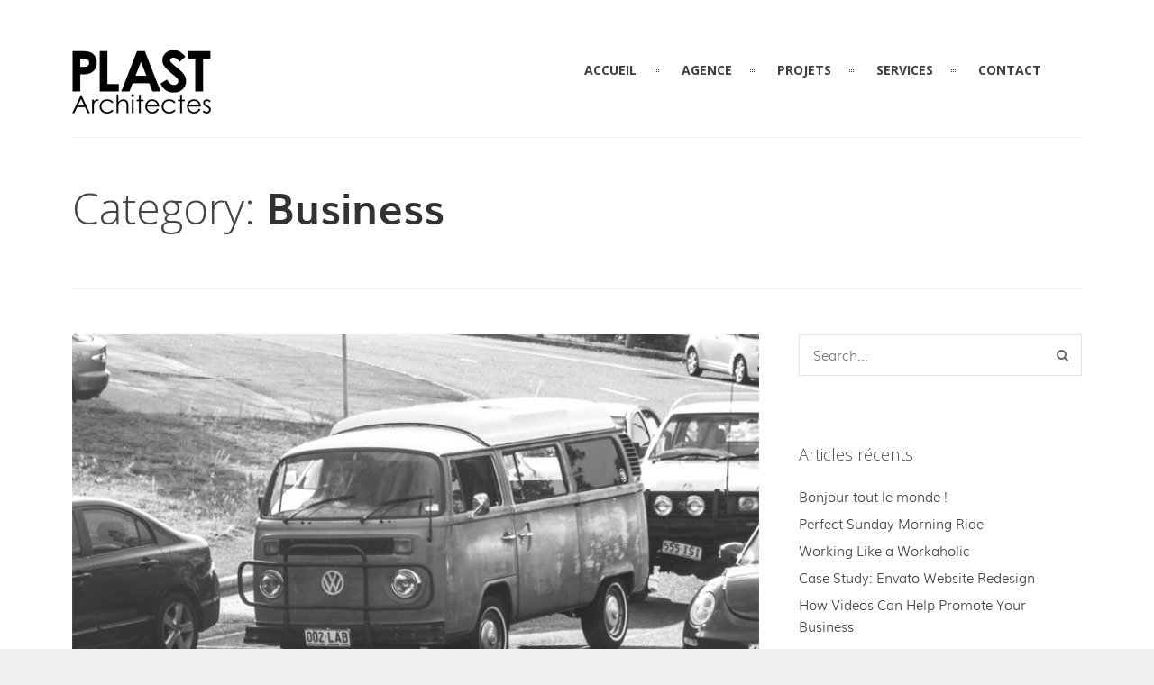

--- FILE ---
content_type: text/html; charset=UTF-8
request_url: http://plast-architectes.com/category/business/
body_size: 6797
content:

<!DOCTYPE html>

<html lang="fr-FR" prefix="og: http://ogp.me/ns#">

	<head>



		<meta http-equiv="Content-Type" content="text/html; charset=UTF-8">

		

		<!-- mobile meta tag -->

				

			<meta name="viewport" content="width=device-width, initial-scale=1, maximum-scale=1">

		


		

		

		<!-- Custom Favicon -->

					

				

		<link rel="alternate" type="text/xml" title="Plast Architectes RSS 0.92 Feed" href="http://plast-architectes.com/feed/rss/">

		<link rel="alternate" type="application/atom+xml" title="Plast Architectes Atom Feed" href="http://plast-architectes.com/feed/atom/">

		<link rel="alternate" type="application/rss+xml" title="Plast Architectes RSS 2.0 Feed" href="http://plast-architectes.com/feed/">

		<link rel="pingback" href="http://plast-architectes.com/xmlrpc.php">



		
<!-- This site is optimized with the Yoast SEO plugin v4.3 - https://yoast.com/wordpress/plugins/seo/ -->
<title>Business Archives - Plast Architectes</title>
<link rel="canonical" href="http://plast-architectes.com/category/business/" />
<meta property="og:locale" content="fr_FR" />
<meta property="og:type" content="object" />
<meta property="og:title" content="Business Archives - Plast Architectes" />
<meta property="og:url" content="http://plast-architectes.com/category/business/" />
<meta property="og:site_name" content="Plast Architectes" />
<meta name="twitter:card" content="summary" />
<meta name="twitter:title" content="Business Archives - Plast Architectes" />
<!-- / Yoast SEO plugin. -->

<link rel="alternate" type="application/rss+xml" title="Plast Architectes &raquo; Flux" href="http://plast-architectes.com/feed/" />
<link rel="alternate" type="application/rss+xml" title="Plast Architectes &raquo; Flux des commentaires" href="http://plast-architectes.com/comments/feed/" />
<link rel="alternate" type="application/rss+xml" title="Plast Architectes &raquo; Flux de la catégorie Business" href="http://plast-architectes.com/category/business/feed/" />
		<script type="text/javascript">
			window._wpemojiSettings = {"baseUrl":"https:\/\/s.w.org\/images\/core\/emoji\/72x72\/","ext":".png","source":{"concatemoji":"http:\/\/plast-architectes.com\/wp-includes\/js\/wp-emoji-release.min.js?ver=4.5.33"}};
			!function(e,o,t){var a,n,r;function i(e){var t=o.createElement("script");t.src=e,t.type="text/javascript",o.getElementsByTagName("head")[0].appendChild(t)}for(r=Array("simple","flag","unicode8","diversity"),t.supports={everything:!0,everythingExceptFlag:!0},n=0;n<r.length;n++)t.supports[r[n]]=function(e){var t,a,n=o.createElement("canvas"),r=n.getContext&&n.getContext("2d"),i=String.fromCharCode;if(!r||!r.fillText)return!1;switch(r.textBaseline="top",r.font="600 32px Arial",e){case"flag":return r.fillText(i(55356,56806,55356,56826),0,0),3e3<n.toDataURL().length;case"diversity":return r.fillText(i(55356,57221),0,0),a=(t=r.getImageData(16,16,1,1).data)[0]+","+t[1]+","+t[2]+","+t[3],r.fillText(i(55356,57221,55356,57343),0,0),a!=(t=r.getImageData(16,16,1,1).data)[0]+","+t[1]+","+t[2]+","+t[3];case"simple":return r.fillText(i(55357,56835),0,0),0!==r.getImageData(16,16,1,1).data[0];case"unicode8":return r.fillText(i(55356,57135),0,0),0!==r.getImageData(16,16,1,1).data[0]}return!1}(r[n]),t.supports.everything=t.supports.everything&&t.supports[r[n]],"flag"!==r[n]&&(t.supports.everythingExceptFlag=t.supports.everythingExceptFlag&&t.supports[r[n]]);t.supports.everythingExceptFlag=t.supports.everythingExceptFlag&&!t.supports.flag,t.DOMReady=!1,t.readyCallback=function(){t.DOMReady=!0},t.supports.everything||(a=function(){t.readyCallback()},o.addEventListener?(o.addEventListener("DOMContentLoaded",a,!1),e.addEventListener("load",a,!1)):(e.attachEvent("onload",a),o.attachEvent("onreadystatechange",function(){"complete"===o.readyState&&t.readyCallback()})),(a=t.source||{}).concatemoji?i(a.concatemoji):a.wpemoji&&a.twemoji&&(i(a.twemoji),i(a.wpemoji)))}(window,document,window._wpemojiSettings);
		</script>
		<style type="text/css">
img.wp-smiley,
img.emoji {
	display: inline !important;
	border: none !important;
	box-shadow: none !important;
	height: 1em !important;
	width: 1em !important;
	margin: 0 .07em !important;
	vertical-align: -0.1em !important;
	background: none !important;
	padding: 0 !important;
}
</style>
<link rel='stylesheet' id='contact-form-7-css'  href='http://plast-architectes.com/wp-content/plugins/contact-form-7/includes/css/styles.css?ver=4.4.1' type='text/css' media='all' />
<link rel='stylesheet' id='rs-plugin-settings-css'  href='http://plast-architectes.com/wp-content/plugins/revslider/public/assets/css/settings.css?ver=5.2.4' type='text/css' media='all' />
<style id='rs-plugin-settings-inline-css' type='text/css'>
#rs-demo-id {}
</style>
<link rel='stylesheet' id='dt-delicious-font-css'  href='//fonts.googleapis.com/css?family=Open+Sans%3A300italic%2C400%2C300%2C600%2C700%2C800&#038;ver=4.5.33' type='text/css' media='all' />
<link rel='stylesheet' id='dt-default-style-css'  href='http://plast-architectes.com/wp-content/themes/patti-child/style.css?ver=4.5.33' type='text/css' media='all' />
<style id='dt-default-style-inline-css' type='text/css'>
html body {background: #efefef;}#wrapper {background: #ffffff;}#header {background: #ffffff;}#footer {background: #ffffff;}body { background: #efefef; }
.map-wrapper [id^="google_map_"], .portfolio li a img, .team-member img, .post-masonry a img, .client-item img, iframe{-webkit-filter: grayscale(100%); -moz-filter: grayscale(100%); -ms-filter: grayscale(100%); -o-filter: grayscale(100%); filter: grayscale(100%); filter: gray; filter: url(data:image/svg+xml;utf8,<svg xmlns='http://www.w3.org/2000/svg'><filter id='grayscale'><feColorMatrix type='matrix' values='0.3333 0.3333 0.3333 0 0 0.3333 0.3333 0.3333 0 0 0.3333 0.3333 0.3333 0 0 0 0 0 1 0'/></filter></svg>#grayscale); }
#header { padding-top: 55px; padding-bottom: 25px;  }
</style>
<link rel='stylesheet' id='dt-prettyphoto-lightbox-css'  href='http://plast-architectes.com/wp-content/themes/patti/css/prettyPhoto.css?ver=4.5.33' type='text/css' media='all' />
<link rel='stylesheet' id='dt-superfish-css'  href='http://plast-architectes.com/wp-content/themes/patti/css/superfish.css?ver=4.5.33' type='text/css' media='all' />
<link rel='stylesheet' id='dt-font-awesome-css'  href='http://plast-architectes.com/wp-content/themes/patti/framework/fonts/font-awesome/css/font-awesome.css?ver=4.5.33' type='text/css' media='all' />
<link rel='stylesheet' id='dt-audioplayer-css'  href='http://plast-architectes.com/wp-content/themes/patti/css/audioplayer.css?ver=4.5.33' type='text/css' media='all' />
<link rel='stylesheet' id='dt-owl-carousel-css'  href='http://plast-architectes.com/wp-content/themes/patti/css/owl.carousel.css?ver=4.5.33' type='text/css' media='all' />
<link rel='stylesheet' id='extend-composer-css'  href='http://plast-architectes.com/wp-content/themes/patti/css/extend-composer.css?ver=4.5.33' type='text/css' media='all' />
<link rel='stylesheet' id='dt-responsive-css'  href='http://plast-architectes.com/wp-content/themes/patti/css/responsive.css?ver=4.5.33' type='text/css' media='all' />
<link rel='stylesheet' id='dt-fluid-css'  href='http://plast-architectes.com/wp-content/themes/patti/css/fluid.css?ver=4.5.33' type='text/css' media='all' />
<link rel='stylesheet' id='dt-color-scheme-css'  href='http://plast-architectes.com/wp-content/themes/patti/css/color-schemes/green.css?ver=4.5.33' type='text/css' media='all' />
<link rel='stylesheet' id='bsf-Defaults-css'  href='http://plast-architectes.com/wp-content/uploads/smile_fonts/Defaults/Defaults.css?ver=4.5.33' type='text/css' media='all' />
<link rel='stylesheet' id='redux-google-fonts-smof_data-css'  href='http://fonts.googleapis.com/css?family=Open+Sans%3A300%2C700%2C400&#038;ver=1487753976' type='text/css' media='all' />
<script type='text/javascript' src='http://plast-architectes.com/wp-includes/js/jquery/jquery.js?ver=1.12.4'></script>
<script type='text/javascript' src='http://plast-architectes.com/wp-includes/js/jquery/jquery-migrate.min.js?ver=1.4.1'></script>
<script type='text/javascript' src='http://plast-architectes.com/wp-content/plugins/revslider/public/assets/js/jquery.themepunch.tools.min.js?ver=5.2.4'></script>
<script type='text/javascript' src='http://plast-architectes.com/wp-content/plugins/revslider/public/assets/js/jquery.themepunch.revolution.min.js?ver=5.2.4'></script>
<script type='text/javascript' src='http://plast-architectes.com/wp-content/themes/patti/js/jquery.queryloader2.js?ver=1.0'></script>
<script type='text/javascript'>
/* <![CDATA[ */
var dt_loader = {"bcolor":""};
/* ]]> */
</script>
<script type='text/javascript' src='http://plast-architectes.com/wp-content/themes/patti/js/custom/custom-loader.js?ver=1.0'></script>
<script type='text/javascript' src='http://plast-architectes.com/wp-content/themes/patti/js/scripts-top.js?ver=4.5.33'></script>
<script type='text/javascript' src='http://plast-architectes.com/wp-content/themes/patti/js/jquery.nav.js?ver=2.2.0'></script>
<script type='text/javascript' src='http://plast-architectes.com/wp-content/themes/patti/js/custom/custom-responsive-nav.js?ver=4.5.33'></script>
<script type='text/javascript'>
/* <![CDATA[ */
var dt_styles = {"header_bg":"255,255,255","header_scroll_opacity":"90","default_color":"#ffffff","logo_width":"154","logo_height":"72","init_pt":"55","init_pb":"25","scroll_pt":"15","scroll_pb":"15","scrolling_effect":"1","mainlogosrc":"http:\/\/2016.plast-architectes.com\/wp-content\/uploads\/2016\/04\/logo-plast-architectes-2-1.png","alternativelogosrc":"","alternativelogo":"0"};
/* ]]> */
</script>
<script type='text/javascript' src='http://plast-architectes.com/wp-content/themes/patti/js/custom/custom-navscroll.js?ver=1.0'></script>
<link rel='https://api.w.org/' href='http://plast-architectes.com/wp-json/' />
<link rel="EditURI" type="application/rsd+xml" title="RSD" href="http://plast-architectes.com/xmlrpc.php?rsd" />
<link rel="wlwmanifest" type="application/wlwmanifest+xml" href="http://plast-architectes.com/wp-includes/wlwmanifest.xml" /> 
<meta name="generator" content="WordPress 4.5.33" />
		<style type="text/css">.recentcomments a{display:inline !important;padding:0 !important;margin:0 !important;}</style>
		<meta name="generator" content="Powered by Visual Composer - drag and drop page builder for WordPress."/>
<!--[if lte IE 9]><link rel="stylesheet" type="text/css" href="http://plast-architectes.com/wp-content/plugins/js_composer/assets/css/vc_lte_ie9.min.css" media="screen"><![endif]--><!--[if IE  8]><link rel="stylesheet" type="text/css" href="http://plast-architectes.com/wp-content/plugins/js_composer/assets/css/vc-ie8.min.css" media="screen"><![endif]--><meta name="generator" content="Powered by Slider Revolution 5.2.4 - responsive, Mobile-Friendly Slider Plugin for WordPress with comfortable drag and drop interface." />
<style type="text/css" title="dynamic-css" class="options-output">html body{font-family:"Open Sans";line-height:24px;font-weight:300;font-style:normal;color:#686868;font-size:15px;}html ul#mainnav li a{font-family:"Open Sans";line-height:25px;font-weight:700;font-style:normal;color:#404040;font-size:14px;}.wrap ul.wrap-nav > li a{font-family:"Open Sans";line-height:32px;font-weight:400;font-style:normal;color:#ffffff;font-size:28px;}html h1{font-family:"Open Sans";line-height:36px;font-weight:300;font-style:normal;color:#444444;font-size:28px;}html h2{font-family:"Open Sans";line-height:32px;font-weight:300;font-style:normal;color:#444444;font-size:24px;}html h3{font-family:"Open Sans";line-height:24px;font-weight:300;font-style:normal;color:#444444;font-size:18px;}html h4{font-family:"Open Sans";line-height:22px;font-weight:300;font-style:normal;color:#444444;font-size:16px;}html h5{font-family:"Open Sans";line-height:20px;font-weight:300;font-style:normal;color:#444444;font-size:14px;}html h6{font-family:"Open Sans";line-height:20px;font-weight:300;font-style:normal;color:#444444;font-size:13px;}</style><noscript><style type="text/css"> .wpb_animate_when_almost_visible { opacity: 1; }</style></noscript>			

	</head>

	

<body class="archive category category-business category-3 wpb-js-composer js-comp-ver-4.11.2 vc_responsive">



	<!-- preloader-->


	<div id="qLoverlay"></div>



	


	<header id="header" class="solid-header">

		<div class="centered-wrapper">



	


			<div class="percent-one-fourth no-fullscreen-menu">

				<div class="logo">

				
					<a href="http://plast-architectes.com" title="Plast Architectes" rel="home"><img src="http://2016.plast-architectes.com/wp-content/uploads/2016/04/logo-plast-architectes-2-1.png" alt="Plast Architectes" /></a>

					



							

				</div><!--end logo-->

			</div><!--end one-fourth-->

			

				

						<a class="nav-btn "><i class="fa fa-bars"></i></a>

			


					



			 



			<div class="percent-three-fourth column-last">		



				<div id="regular-navigation">

					
				

											

									<div class="flags_language_selector "></div>
					
	

				</div>

							



				<nav id="navigation" class="light-header">

					<div class="menu-patti-menu-container"><ul id="mainnav" class="sf-menu"><li id="menu-item-173" class="initial menu-item menu-item-type-custom menu-item-object-custom menu-item-173"><a href="/#hello">ACCUEIL</a></li>
<li id="menu-item-174" class="menu-item menu-item-type-custom menu-item-object-custom menu-item-174"><a href="/#agence">AGENCE</a></li>
<li id="menu-item-211" class="menu-item menu-item-type-custom menu-item-object-custom menu-item-211"><a href="/#projets">PROJETS</a></li>
<li id="menu-item-214" class="menu-item menu-item-type-custom menu-item-object-custom menu-item-214"><a href="/#services">SERVICES</a></li>
<li id="menu-item-215" class="menu-item menu-item-type-custom menu-item-object-custom menu-item-215"><a href="/#contact">CONTACT</a></li>
</ul></div>
				</nav><!--end navigation-->	



			</div><!--end three-fourth-->

			<div class="clear"></div>

		</div><!--end centered-wrapper-->



		


	</header>		

	

	<div id="wrapper">	

		

	<div class="menu-fixer"></div>
				
	<div class="centered-wrapper">
			<div class="page-title-subtitle">
							
															<h2>Category: <strong>Business</strong></h2>

							
		</div>
			</div>	

			
					
	<div class="centered-wrapper">
		<section class="percent-blog begin-content sidebar-right">

					<div class="blog-page">

						
<article id="post-26" class="post post-masonry post-26 type-post status-publish format-standard has-post-thumbnail hentry category-business tag-design tag-development tag-mobile-devices tag-outdoor">

					<div class="post-thumbnail">
					<a href="http://plast-architectes.com/perfect-sunday-morning-ride/">
						<span class="item-on-hover"><span class="hover-link"><i class="fa fa-external-link"></i></span></span>
						<img width="700" height="385" src="http://plast-architectes.com/wp-content/uploads/2014/03/blog-image1.jpg" class="attachment-blog-thumb size-blog-thumb wp-post-image" alt="" srcset="http://plast-architectes.com/wp-content/uploads/2014/03/blog-image1.jpg 700w, http://plast-architectes.com/wp-content/uploads/2014/03/blog-image1-300x165.jpg 300w" sizes="(max-width: 700px) 100vw, 700px" />					</a>
				</div><!--end post-thumbnail-->		
				
	<div class="post-content">
		
						<h3 class="masonry-title entry-title">
				<a href="http://plast-architectes.com/perfect-sunday-morning-ride/" rel="bookmark" title="Permanent Link to Perfect Sunday Morning Ride">Perfect Sunday Morning Ride</a>
			</h3>
						
		<span class="post-meta">
		<i class="for-sticky fa fa-exclamation"></i><i class="fa fa-pencil"></i>
		<em class="post_date date updated">1 mars 2014</em>		</span>			
		<div class="clear"></div>
	
		<p>Ut enim ad minima veniam, quis nostrum exercitationem ullam corporis suscipit laboriosam, nisi ut aliquid ex ea commodi consequatur.</p>
<div class="post-read-more"> <a href="http://plast-architectes.com/perfect-sunday-morning-ride/" class="more-link">Read More</a></div>
 
			
				</div><!--end post-content-->
	
</article><!-- #post -->									
								<div class="blog-page">

						
<article id="post-24" class="post post-masonry post-24 type-post status-publish format-standard has-post-thumbnail hentry category-business category-web-applications tag-api tag-development tag-wordpress tag-work">

					<div class="post-thumbnail">
					<a href="http://plast-architectes.com/working-like-a-workaholic/">
						<span class="item-on-hover"><span class="hover-link"><i class="fa fa-external-link"></i></span></span>
						<img width="780" height="579" src="http://plast-architectes.com/wp-content/uploads/2014/03/blog-image2-780x579.jpg" class="attachment-blog-thumb size-blog-thumb wp-post-image" alt="" srcset="http://plast-architectes.com/wp-content/uploads/2014/03/blog-image2-780x579.jpg 780w, http://plast-architectes.com/wp-content/uploads/2014/03/blog-image2-300x223.jpg 300w, http://plast-architectes.com/wp-content/uploads/2014/03/blog-image2-768x570.jpg 768w, http://plast-architectes.com/wp-content/uploads/2014/03/blog-image2.jpg 800w" sizes="(max-width: 780px) 100vw, 780px" />					</a>
				</div><!--end post-thumbnail-->		
				
	<div class="post-content">
		
						<h3 class="masonry-title entry-title">
				<a href="http://plast-architectes.com/working-like-a-workaholic/" rel="bookmark" title="Permanent Link to Working Like a Workaholic">Working Like a Workaholic</a>
			</h3>
						
		<span class="post-meta">
		<i class="for-sticky fa fa-exclamation"></i><i class="fa fa-pencil"></i>
		<em class="post_date date updated">1 mars 2014</em>		</span>			
		<div class="clear"></div>
	
		<p>Nullam adipiscing sapien ut mi elementum sit amet dictum magna luctus. Donec id ligula ut tellus ultricies ornare quis vel nunc lorem ipsum dolor sit amet.</p>
<div class="post-read-more"> <a href="http://plast-architectes.com/working-like-a-workaholic/" class="more-link">Read More</a></div>
 
			
				</div><!--end post-content-->
	
</article><!-- #post -->									
								<div class="blog-page">

						
<article id="post-13" class="post post-masonry post-13 type-post status-publish format-standard has-post-thumbnail hentry category-business category-media category-web-applications tag-envato tag-redesign tag-websites">

					<div class="post-thumbnail">
					<a href="http://plast-architectes.com/case-study-envato-website-redesign/">
						<span class="item-on-hover"><span class="hover-link"><i class="fa fa-external-link"></i></span></span>
						<img width="780" height="430" src="http://plast-architectes.com/wp-content/uploads/2014/03/image-gallery3-780x430.jpg" class="attachment-blog-thumb size-blog-thumb wp-post-image" alt="" srcset="http://plast-architectes.com/wp-content/uploads/2014/03/image-gallery3.jpg 780w, http://plast-architectes.com/wp-content/uploads/2014/03/image-gallery3-300x165.jpg 300w, http://plast-architectes.com/wp-content/uploads/2014/03/image-gallery3-768x423.jpg 768w" sizes="(max-width: 780px) 100vw, 780px" />					</a>
				</div><!--end post-thumbnail-->		
				
	<div class="post-content">
		
						<h3 class="masonry-title entry-title">
				<a href="http://plast-architectes.com/case-study-envato-website-redesign/" rel="bookmark" title="Permanent Link to Case Study: Envato Website Redesign">Case Study: Envato Website Redesign</a>
			</h3>
						
		<span class="post-meta">
		<i class="for-sticky fa fa-exclamation"></i><i class="fa fa-pencil"></i>
		<em class="post_date date updated">1 mars 2014</em>		</span>			
		<div class="clear"></div>
	
		<p>Nunc blandit tincidunt consequat. Duis diam metus, suscipit in pulvinar eget, egestas id arcu. Duis a enim vel mauris ultrices. Nullam aliquet velit ac velit tempus in semper neque auctor.</p>
<div class="post-read-more"> <a href="http://plast-architectes.com/case-study-envato-website-redesign/" class="more-link">Read More</a></div>
 
			
				</div><!--end post-content-->
	
</article><!-- #post -->									
										
								
						</div>
		</section>


		<aside class="percent-sidebar"><div class="widget">					<form class="search-form" method="get" action="http://plast-architectes.com/">
						<input type="text" placeholder="Search..." id="s" name="s" value="" />
						<button type="submit" value="Search"><i class="fa fa-search"></i></button>
					</form></div>		<div class="widget">		<h3>Articles récents</h3>		<ul>
					<li>
				<a href="http://plast-architectes.com/bonjour-tout-le-monde/">Bonjour tout le monde&nbsp;!</a>
						</li>
					<li>
				<a href="http://plast-architectes.com/perfect-sunday-morning-ride/">Perfect Sunday Morning Ride</a>
						</li>
					<li>
				<a href="http://plast-architectes.com/working-like-a-workaholic/">Working Like a Workaholic</a>
						</li>
					<li>
				<a href="http://plast-architectes.com/case-study-envato-website-redesign/">Case Study: Envato Website Redesign</a>
						</li>
					<li>
				<a href="http://plast-architectes.com/how-videos-can-help-promote-your-business/">How Videos Can Help Promote Your Business</a>
						</li>
				</ul>
		</div>		<div class="widget"><h3>Commentaires récents</h3><ul id="recentcomments"><li class="recentcomments"><span class="comment-author-link"><a href='https://wordpress.org/' rel='external nofollow' class='url'>Monsieur WordPress</a></span> dans <a href="http://plast-architectes.com/bonjour-tout-le-monde/#comment-1">Bonjour tout le monde&nbsp;!</a></li><li class="recentcomments"><span class="comment-author-link"><a href='http://wordpress.org/' rel='external nofollow' class='url'>Mr WordPress</a></span> dans <a href="http://plast-architectes.com/hello-world-2/#comment-2">WRITE FOR TUTSPLUS.COM – PASSIONATE PEOPLE REQUIRED!</a></li></ul></div><div class="widget"><h3>Archives</h3>		<ul>
			<li><a href='http://plast-architectes.com/2016/04/'>avril 2016</a></li>
	<li><a href='http://plast-architectes.com/2014/03/'>mars 2014</a></li>
		</ul>
		</div><div class="widget"><h3>Catégories</h3>		<ul>
	<li class="cat-item cat-item-2"><a href="http://plast-architectes.com/category/advertising/" >Advertising</a>
</li>
	<li class="cat-item cat-item-3 current-cat"><a href="http://plast-architectes.com/category/business/" >Business</a>
</li>
	<li class="cat-item cat-item-4"><a href="http://plast-architectes.com/category/marketing/" >Marketing</a>
</li>
	<li class="cat-item cat-item-5"><a href="http://plast-architectes.com/category/media/" >Media</a>
</li>
	<li class="cat-item cat-item-1"><a href="http://plast-architectes.com/category/non-classe/" >Non classé</a>
</li>
	<li class="cat-item cat-item-6"><a href="http://plast-architectes.com/category/quotes/" >Quotes</a>
</li>
	<li class="cat-item cat-item-8"><a href="http://plast-architectes.com/category/web-applications/" >Web Applications</a>
</li>
		</ul>
</div><div class="widget"><h3>Méta</h3>			<ul>
						<li><a rel="nofollow" href="http://plast-architectes.com/wp-login.php">Connexion</a></li>
			<li><a href="http://plast-architectes.com/feed/">Flux <abbr title="Really Simple Syndication">RSS</abbr> des articles</a></li>
			<li><a href="http://plast-architectes.com/comments/feed/"><abbr title="Really Simple Syndication">RSS</abbr> des commentaires</a></li>
			<li><a href="http://www.wordpress-fr.net/" title="Propulsé par WordPress, plate-forme de publication personnelle sémantique de pointe.">Site de WordPress-FR</a></li>			</ul>
			</div></aside>		
	</div>

	<footer id="footer">		
	
		<div class="centered-wrapper">
			
	
		</div><!--end centered-wrapper-->
		
		
		<div id="bottomfooter"  >		
			<div class="centered-wrapper">	
				<div class="percent-two-third">
										<p>Copyright 2016 - PLAST Architectes. All Rights Reserved</p>
									</div><!--end percent-two-third-->

				<div class="percent-one-third column-last">
					<ul id="social">
						<li><a href="https://www.facebook.com/Plast-Architectes-1804608323111014/?fref=ts" title="facebook" class="facebook"  target="_blank"><i class="fa fa-facebook"></i></a></li>					
					</ul>				
					
				</div><!--end percent-one-third-->
			</div><!--end centered-wrapper-->				
		</div><!--end bottomfooter-->
		
		<a href="#" class="totop"><i class="fa fa-angle-double-up"></i></a>

	</footer><!--end footer-->	
</div><!--end wrapper-->

	<script type='text/javascript' src='http://plast-architectes.com/wp-content/plugins/contact-form-7/includes/js/jquery.form.min.js?ver=3.51.0-2014.06.20'></script>
<script type='text/javascript'>
/* <![CDATA[ */
var _wpcf7 = {"loaderUrl":"http:\/\/plast-architectes.com\/wp-content\/plugins\/contact-form-7\/images\/ajax-loader.gif","recaptchaEmpty":"Please verify that you are not a robot.","sending":"Envoi en cours ...","cached":"1"};
/* ]]> */
</script>
<script type='text/javascript' src='http://plast-architectes.com/wp-content/plugins/contact-form-7/includes/js/scripts.js?ver=4.4.1'></script>
<script type='text/javascript' src='http://plast-architectes.com/wp-content/themes/patti/js/jquery.lazyload.js?ver=1.9.3'></script>
<script type='text/javascript' src='http://plast-architectes.com/wp-content/themes/patti/js/hoverIntent.js?ver=r7'></script>
<script type='text/javascript' src='http://plast-architectes.com/wp-content/themes/patti/js/scripts-bottom.js?ver=4.5.33'></script>
<script type='text/javascript' src='http://plast-architectes.com/wp-content/themes/patti/js/jquery.isotope.min.js?ver=1.0'></script>
<script type='text/javascript'>
/* <![CDATA[ */
var vals = {"grid_manager":"0","grid_very_wide":"7","grid_wide":"5","grid_normal":"5","grid_small":"5","grid_tablet":"3","grid_phone":"2","grid_gutter_width":"4"};
/* ]]> */
</script>
<script type='text/javascript' src='http://plast-architectes.com/wp-content/themes/patti/js/custom/custom-isotope-portfolio.js?ver=1.0'></script>
<script type='text/javascript' src='http://plast-architectes.com/wp-content/themes/patti/js/custom/custom-isotope-blog.js?ver=1.0'></script>
<script type='text/javascript'>
/* <![CDATA[ */
var dt_handler = {"curlink":"","scrolloffset":"0","hashtag":""};
/* ]]> */
</script>
<script type='text/javascript' src='http://plast-architectes.com/wp-content/themes/patti/js/custom/custom-nav.js?ver=1.0'></script>
<script type='text/javascript' src='http://plast-architectes.com/wp-content/themes/patti/js/retina.min.js?ver=4.5.33'></script>
<script type='text/javascript' src='http://plast-architectes.com/wp-content/themes/patti/js/smoothScroll.js?ver=1.2.1'></script>
<script type='text/javascript' src='http://plast-architectes.com/wp-content/themes/patti/js/custom/custom-social.js?ver=4.5.33'></script>
<script type='text/javascript' src='http://plast-architectes.com/wp-content/themes/patti/js/custom/custom.js?ver=1.0'></script>
<script type='text/javascript' src='http://plast-architectes.com/wp-includes/js/wp-embed.min.js?ver=4.5.33'></script>
<script>                                    </script>
    <!--[if lt IE 9]>
      <script src="https://oss.maxcdn.com/libs/html5shiv/3.7.0/html5shiv.js"></script>
      <script src="https://oss.maxcdn.com/libs/respond.js/1.4.2/respond.min.js"></script>
    <![endif]-->	
</body> 
</html>
<!-- Performance optimized by W3 Total Cache. Learn more: https://www.w3-edge.com/products/

 Served from: plast-architectes.com @ 2026-01-22 08:28:58 by W3 Total Cache -->

--- FILE ---
content_type: text/css
request_url: http://plast-architectes.com/wp-content/themes/patti-child/style.css?ver=4.5.33
body_size: 1228
content:
/*

Theme Name: Patti Child

Theme URI: http://deliciousthemes.com/

Description: Creative / Portfolio One-Page Theme

Author: Madalin Tudose

Author URI: http://deliciousthemes.com/

Template: patti

Version: 1.4

*/



/* =Imports styles from the parent theme

-------------------------------------------------------------- */

@import url('../patti/style.css');





/* =Theme customization starts here

-------------------------------------------------------------- */

@import url('muli/stylesheet.css');

body {font-family: 'mulilight' !important;}
html h1 {font-family: 'mulisemibold' !important; font-weight: normal !important;}
ul#mainnav > li.current-menu-item > a span {font-family: 'mulisemibold' !important; font-weight: normal !important; }
strong {font-family: 'mulisemibold' !important; font-weight: normal !important;}
.bold-style, h2 > strong {font-family: 'mulibold' !important; font-weight: normal !important;} 

/*HOME*/
.tp-caption.black h1 {border:none !important;}

/*EQUIPE */
#equipe .vc_col-sm-4 > .vc_column-inner {padding:0 !important;}
@media only screen and (min-width: 480px) {
#equipe .vc_col-sm-4 {margin: 0 9%; width:15%; display:inline-block; text-align:center;}
}

#equipe * {color:#fff !important;}
#parallax-1,
#journal,
#twitter {display:none;}

/*OP-PROJETS*/
#projets .patti-grid > section#options,
#projets .patti-grid > div.space,
#projets .patti-grid .grid-item-on-hover > div > span {display:none;}
/*CONTACT*/
.map-wrapper [id^="google_map_"] {filter:none !important;}

/*SERVICES*/
.dt-service-hover { position:fixed; top:20%; bottom:auto; left:25%; right:25%;}
.dt-service-hover br {
    display: block !important;
    margin-top:0.5em !important;
}
.dt-service-hover strong {color:#FFF;}

/*
div.pp_pic_holder {width: 825px !important;}
div.pp_content { width: 805px !important; }
div.pp_details { width: 805px !important; }
a.pp_close { right: 60%; }
div.pp_pic_holder { left: 40% !important; }
*/

.cs-tm img {float:left; margin-right:2em; width:40%;}
.cs-tm div {overflow:hidden; line-height:1.8em;}
.cs-tm div strong:first-child {font-size:1.3em;}

.cs-service {display:inline-block; width:9em; height:6em; background:transparent no-repeat center; background-size:contain; margin-top:0.5em;}
.cs-service-29 { background-image:url(/wp-content/themes/patti-child/service-29.png);}
.cs-service-30 { background-image:url(/wp-content/themes/patti-child/service-30.png);}
.cs-service-31 { background-image:url(/wp-content/themes/patti-child/service-31.png);}
.cs-service-32 { background-image:url(/wp-content/themes/patti-child/service-32.png);}

.dt-service-item:hover {background-color:#FFF !important;}
.dt-service-item:hover .service-title {color:#337d49;}

.dt-service-hover .cs-service {width:4em; height:3em; margin:0;}
.dt-service-hover h3 {display:inline-block; margin-left:0.2em; font-size:18px; vertical-align:top; padding:0;}


/* #Mobile - 240px
================================================== */
@media only screen and (max-width: 319px) {
	.cs-tm img {display:none;}
}


/*  #Mobile - 320px
================================================== */
@media only screen and (min-width: 320px) and (max-width: 479px) {
	.cs-tm img {display:none;}
}


/* #Mobile - 480px
================================================== */
@media only screen and (min-width: 480px) and (max-width: 767px) {
	.cs-tm img {display:none;}
}


/* #Tablet - 768px
================================================== */
@media only screen and (min-width: 768px) and (max-width: 1023px) {
	.cs-tm img {display:none;}
}


--- FILE ---
content_type: text/css
request_url: http://plast-architectes.com/wp-content/themes/patti/css/prettyPhoto.css?ver=4.5.33
body_size: 2420
content:
.ppt {display: none !important;}

div.pp_default .pp_expand{background:url(../images/prettyPhoto/light_square/sprite.png) -31px -26px no-repeat;cursor:pointer}

div.pp_default .pp_expand:hover{background:url(../images/prettyPhoto/light_square/sprite.png) -31px -47px no-repeat;cursor:pointer}

div.pp_default .pp_contract{background:url(../images/prettyPhoto/light_square/sprite.png) 0 -26px no-repeat;cursor:pointer}

div.pp_default .pp_contract:hover{background:url(../images/prettyPhoto/light_square/sprite.png) 0 -47px no-repeat;cursor:pointer}

div.pp_default .pp_close{width:23px;height:25px;background:url(../images/prettyPhoto/light_square/sprite.png) -2px -2px no-repeat;cursor:pointer}

div.pp_default .pp_nav .pp_play{background:url(../images/prettyPhoto/light_square/sprite.png) -1px -101px no-repeat;height:15px;width:14px; margin-top:2px;}

div.pp_default .pp_nav .pp_pause{background:url(../images/prettyPhoto/light_square/sprite.png) -24px -100px no-repeat;height:15px;width:14px; margin-top:2px;}

div.pp_default .pp_arrow_previous{background:url(../images/prettyPhoto/light_square/sprite.png) -27px -1px no-repeat}

div.pp_default .pp_arrow_next{background:url(../images/prettyPhoto/light_square/sprite.png) -49px -1px no-repeat}

div.pp_default .pp_next:hover{background:url(../images/prettyPhoto/light_square/btnNext.png) center right no-repeat;cursor:pointer}

div.pp_default .pp_previous:hover{background:url(../images/prettyPhoto/light_square/btnPrevious.png) center left no-repeat;cursor:pointer}





div.light_rounded .pp_top .pp_left{background:url(../images/prettyPhoto/light_rounded/sprite.png) -88px -53px no-repeat}

div.light_rounded .pp_top .pp_right{background:url(../images/prettyPhoto/light_rounded/sprite.png) -110px -53px no-repeat}

div.light_rounded .pp_next:hover{background:url(../images/prettyPhoto/light_rounded/btnNext.png) center right no-repeat;cursor:pointer}

div.light_rounded .pp_previous:hover{background:url(../images/prettyPhoto/light_rounded/btnPrevious.png) center left no-repeat;cursor:pointer}

div.light_rounded .pp_expand{background:url(../images/prettyPhoto/light_rounded/sprite.png) -31px -26px no-repeat;cursor:pointer}

div.light_rounded .pp_expand:hover{background:url(../images/prettyPhoto/light_rounded/sprite.png) -31px -47px no-repeat;cursor:pointer}

div.light_rounded .pp_contract{background:url(../images/prettyPhoto/light_rounded/sprite.png) 0 -26px no-repeat;cursor:pointer}

div.light_rounded .pp_contract:hover{background:url(../images/prettyPhoto/light_rounded/sprite.png) 0 -47px no-repeat;cursor:pointer}

div.light_rounded .pp_close{width:75px;height:22px;background:url(../images/prettyPhoto/light_rounded/sprite.png) -1px -1px no-repeat;cursor:pointer}

div.light_rounded .pp_nav .pp_play{background:url(../images/prettyPhoto/light_rounded/sprite.png) -1px -100px no-repeat;height:15px;width:14px}

div.light_rounded .pp_nav .pp_pause{background:url(../images/prettyPhoto/light_rounded/sprite.png) -24px -100px no-repeat;height:15px;width:14px}

div.light_rounded .pp_arrow_previous{background:url(../images/prettyPhoto/light_rounded/sprite.png) 0 -71px no-repeat}

div.light_rounded .pp_arrow_next{background:url(../images/prettyPhoto/light_rounded/sprite.png) -22px -71px no-repeat}

div.light_rounded .pp_bottom .pp_left{background:url(../images/prettyPhoto/light_rounded/sprite.png) -88px -80px no-repeat}

div.light_rounded .pp_bottom .pp_right{background:url(../images/prettyPhoto/light_rounded/sprite.png) -110px -80px no-repeat}

div.dark_rounded .pp_top .pp_left{background:url(../images/prettyPhoto/dark_rounded/sprite.png) -88px -53px no-repeat}

div.dark_rounded .pp_top .pp_right{background:url(../images/prettyPhoto/dark_rounded/sprite.png) -110px -53px no-repeat}

div.dark_rounded .pp_content_container .pp_left{background:url(../images/prettyPhoto/dark_rounded/contentPattern.png) top left repeat-y}

div.dark_rounded .pp_content_container .pp_right{background:url(../images/prettyPhoto/dark_rounded/contentPattern.png) top right repeat-y}

div.dark_rounded .pp_next:hover{background:url(../images/prettyPhoto/dark_rounded/btnNext.png) center right no-repeat;cursor:pointer}

div.dark_rounded .pp_previous:hover{background:url(../images/prettyPhoto/dark_rounded/btnPrevious.png) center left no-repeat;cursor:pointer}

div.dark_rounded .pp_expand{background:url(../images/prettyPhoto/dark_rounded/sprite.png) -31px -26px no-repeat;cursor:pointer}

div.dark_rounded .pp_expand:hover{background:url(../images/prettyPhoto/dark_rounded/sprite.png) -31px -47px no-repeat;cursor:pointer}

div.dark_rounded .pp_contract{background:url(../images/prettyPhoto/dark_rounded/sprite.png) 0 -26px no-repeat;cursor:pointer}

div.dark_rounded .pp_contract:hover{background:url(../images/prettyPhoto/dark_rounded/sprite.png) 0 -47px no-repeat;cursor:pointer}

div.dark_rounded .pp_close{width:75px;height:22px;background:url(../images/prettyPhoto/dark_rounded/sprite.png) -1px -1px no-repeat;cursor:pointer}

div.dark_rounded .pp_description{margin-right:85px;color:#fff}

div.dark_rounded .pp_nav .pp_play{background:url(../images/prettyPhoto/dark_rounded/sprite.png) -1px -100px no-repeat;height:15px;width:14px}

div.dark_rounded .pp_nav .pp_pause{background:url(../images/prettyPhoto/dark_rounded/sprite.png) -24px -100px no-repeat;height:15px;width:14px}

div.dark_rounded .pp_arrow_previous{background:url(../images/prettyPhoto/dark_rounded/sprite.png) 0 -71px no-repeat}

div.dark_rounded .pp_arrow_next{background:url(../images/prettyPhoto/dark_rounded/sprite.png) -22px -71px no-repeat}

div.dark_rounded .pp_bottom .pp_left{background:url(../images/prettyPhoto/dark_rounded/sprite.png) -88px -80px no-repeat}

div.dark_rounded .pp_bottom .pp_right{background:url(../images/prettyPhoto/dark_rounded/sprite.png) -110px -80px no-repeat}

div.dark_rounded .pp_loaderIcon{background:url(../images/prettyPhoto/dark_rounded/loader.gif) center center no-repeat}

div.dark_square .pp_left,div.dark_square .pp_middle,div.dark_square .pp_right,div.dark_square .pp_content{background:#000}

div.dark_square .pp_description{color:#fff;margin:0 85px 0 0}

div.dark_square .pp_loaderIcon{background:url(../images/prettyPhoto/dark_square/loader.gif) center center no-repeat}

div.dark_square .pp_expand{background:url(../images/prettyPhoto/dark_square/sprite.png) -31px -26px no-repeat;cursor:pointer}

div.dark_square .pp_expand:hover{background:url(../images/prettyPhoto/dark_square/sprite.png) -31px -47px no-repeat;cursor:pointer}

div.dark_square .pp_contract{background:url(../images/prettyPhoto/dark_square/sprite.png) 0 -26px no-repeat;cursor:pointer}

div.dark_square .pp_contract:hover{background:url(../images/prettyPhoto/dark_square/sprite.png) 0 -47px no-repeat;cursor:pointer}

div.dark_square .pp_close{width:75px;height:22px;background:url(../images/prettyPhoto/dark_square/sprite.png) -1px -1px no-repeat;cursor:pointer}

div.dark_square .pp_nav{clear:none}

div.dark_square .pp_nav .pp_play{background:url(../images/prettyPhoto/dark_square/sprite.png) -1px -100px no-repeat;height:15px;width:14px}

div.dark_square .pp_nav .pp_pause{background:url(../images/prettyPhoto/dark_square/sprite.png) -24px -100px no-repeat;height:15px;width:14px}

div.dark_square .pp_arrow_previous{background:url(../images/prettyPhoto/dark_square/sprite.png) 0 -71px no-repeat}

div.dark_square .pp_arrow_next{background:url(../images/prettyPhoto/dark_square/sprite.png) -22px -71px no-repeat}

div.dark_square .pp_next:hover{background:url(../images/prettyPhoto/dark_square/btnNext.png) center right no-repeat;cursor:pointer}

div.dark_square .pp_previous:hover{background:url(../images/prettyPhoto/dark_square/btnPrevious.png) center left no-repeat;cursor:pointer}

div.light_square .pp_expand{background:url(../images/prettyPhoto/light_square/sprite.png) -31px -26px no-repeat;cursor:pointer}

div.light_square .pp_expand:hover{background:url(../images/prettyPhoto/light_square/sprite.png) -31px -47px no-repeat;cursor:pointer}

div.light_square .pp_contract{background:url(../images/prettyPhoto/light_square/sprite.png) 0 -26px no-repeat;cursor:pointer}

div.light_square .pp_contract:hover{background:url(../images/prettyPhoto/light_square/sprite.png) 0 -47px no-repeat;cursor:pointer}

div.light_square .pp_close{width:23px;height:25px;background:url(../images/prettyPhoto/light_square/sprite.png) -2px -2px no-repeat;cursor:pointer}

div.light_square .pp_nav .pp_play{background:url(../images/prettyPhoto/light_square/sprite.png) -1px -101px no-repeat;height:15px;width:14px; margin-top:2px;}

div.light_square .pp_nav .pp_pause{background:url(../images/prettyPhoto/light_square/sprite.png) -24px -100px no-repeat;height:15px;width:14px; margin-top:2px;}

div.light_square .pp_arrow_previous{background:url(../images/prettyPhoto/light_square/sprite.png) -27px -1px no-repeat}

div.light_square .pp_arrow_next{background:url(../images/prettyPhoto/light_square/sprite.png) -49px -1px no-repeat}

div.light_square .pp_next:hover{background:url(../images/prettyPhoto/light_square/btnNext.png) center right no-repeat;cursor:pointer}

div.light_square .pp_previous:hover{background:url(../images/prettyPhoto/light_square/btnPrevious.png) center left no-repeat;cursor:pointer}

div.facebook .pp_top .pp_left{background:url(../images/prettyPhoto/facebook/sprite.png) -88px -53px no-repeat}

div.facebook .pp_top .pp_middle{background:url(../images/prettyPhoto/facebook/contentPatternTop.png) top left repeat-x}

div.facebook .pp_top .pp_right{background:url(../images/prettyPhoto/facebook/sprite.png) -110px -53px no-repeat}

div.facebook .pp_content_container .pp_left{background:url(../images/prettyPhoto/facebook/contentPatternLeft.png) top left repeat-y}

div.facebook .pp_content_container .pp_right{background:url(../images/prettyPhoto/facebook/contentPatternRight.png) top right repeat-y}

div.facebook .pp_expand{background:url(../images/prettyPhoto/facebook/sprite.png) -31px -26px no-repeat;cursor:pointer}

div.facebook .pp_expand:hover{background:url(../images/prettyPhoto/facebook/sprite.png) -31px -47px no-repeat;cursor:pointer}

div.facebook .pp_contract{background:url(../images/prettyPhoto/facebook/sprite.png) 0 -26px no-repeat;cursor:pointer}

div.facebook .pp_contract:hover{background:url(../images/prettyPhoto/facebook/sprite.png) 0 -47px no-repeat;cursor:pointer}

div.facebook .pp_close{width:22px;height:22px;background:url(../images/prettyPhoto/facebook/sprite.png) -1px -1px no-repeat;cursor:pointer}

div.facebook .pp_description{margin:0 37px 0 0}

div.facebook .pp_loaderIcon{background:url(../images/prettyPhoto/facebook/loader.gif) center center no-repeat}

div.facebook .pp_arrow_previous{background:url(../images/prettyPhoto/facebook/sprite.png) 0 -71px no-repeat;height:22px;margin-top:0;width:22px}

div.facebook .pp_arrow_previous.disabled{background-position:0 -96px;cursor:default}

div.facebook .pp_arrow_next{background:url(../images/prettyPhoto/facebook/sprite.png) -32px -71px no-repeat;height:22px;margin-top:0;width:22px}

div.facebook .pp_arrow_next.disabled{background-position:-32px -96px;cursor:default}

div.facebook .pp_nav{margin-top:0}

div.facebook .pp_nav p{font-size:15px;padding:0 3px 0 4px}

div.facebook .pp_nav .pp_play{background:url(../images/prettyPhoto/facebook/sprite.png) -1px -123px no-repeat;height:22px;width:22px}

div.facebook .pp_nav .pp_pause{background:url(../images/prettyPhoto/facebook/sprite.png) -32px -123px no-repeat;height:22px;width:22px}

div.facebook .pp_next:hover{background:url(../images/prettyPhoto/facebook/btnNext.png) center right no-repeat;cursor:pointer}

div.facebook .pp_previous:hover{background:url(../images/prettyPhoto/facebook/btnPrevious.png) center left no-repeat;cursor:pointer}

div.facebook .pp_bottom .pp_left{background:url(../images/prettyPhoto/facebook/sprite.png) -88px -80px no-repeat}

div.facebook .pp_bottom .pp_middle{background:url(../images/prettyPhoto/facebook/contentPatternBottom.png) top left repeat-x}

div.facebook .pp_bottom .pp_right{background:url(../images/prettyPhoto/facebook/sprite.png) -110px -80px no-repeat}

div.pp_pic_holder a:focus{outline:none}

div.pp_overlay{background:#000;display:none;left:0;position:absolute;top:0;width:100%;z-index:9500}

div.pp_pic_holder{display:none;position:absolute;width:100px;z-index:10000}

.pp_content{height:40px;min-width:40px}

* html .pp_content{width:40px}

.pp_content_container{position:relative;text-align:left;width:100%}

.pp_content_container .pp_left{padding-left:20px}

.pp_content_container .pp_right{padding-right:20px}

.pp_content_container .pp_details{float:left;margin:10px 0 2px}

.pp_description{display:none !important;margin:0}

.pp_social{position:absolute; top:1px; right:0; width:100px; }
.pp_social {display:none !important;}

.pp_social .facebook{float:left;margin-left:5px;width:55px;overflow:hidden}

.pp_social .twitter{float:left}

.pp_nav{clear:right;float:left;margin:0px 15px 0 0}

.pp_nav p{float:left;white-space:nowrap;margin:0px 6px}

.pp_nav .pp_play,.pp_nav .pp_pause{float:left;margin-right:4px;text-indent:-10000px}

a.pp_arrow_previous,a.pp_arrow_next{display:block;float:left;height:21px;margin-top:0;overflow:hidden;text-indent:-10000px;width:21px}

.pp_hoverContainer{position:absolute;top:0;width:100%;z-index:2000}

.pp_gallery{display:none;left:50%;margin-top:-50px;position:absolute;z-index:10000}

.pp_gallery div{float:left;overflow:hidden;position:relative}

.pp_gallery ul{float:left;height:35px;position:relative;white-space:nowrap;margin:0 0 0 5px;padding:0}

.pp_gallery ul a{border:1px rgba(0,0,0,0.5) solid;display:block;float:left;height:33px;overflow:hidden}

.pp_gallery ul a img{border:0}

.pp_gallery li{display:block;float:left;margin:0 5px 0 0;padding:0}

.pp_gallery li.default a{background:url(../images/prettyPhoto/facebook/default_thumbnail.gif) 0 0 no-repeat;display:block;height:33px;width:50px}

.pp_gallery .pp_arrow_previous,.pp_gallery .pp_arrow_next{margin-top:7px!important}

a.pp_next{background:url(../images/prettyPhoto/light_rounded/btnNext.png) 10000px 10000px no-repeat;display:block;float:right;height:100%;text-indent:-10000px;width:49%}

a.pp_previous{background:url(../images/prettyPhoto/light_rounded/btnNext.png) 10000px 10000px no-repeat;display:block;float:left;height:100%;text-indent:-10000px;width:49%}

a.pp_expand,a.pp_contract{cursor:pointer;display:none;height:20px;position:absolute;right:30px;text-indent:-10000px;top:10px;width:20px;z-index:20000}

a.pp_close{position:absolute;right:0;top:0;display:block;line-height:22px;text-indent:-10000px}

.pp_loaderIcon{display:block;height:24px;left:50%;position:absolute;top:50%;width:24px;margin:-12px 0 0 -12px}

#pp_full_res{line-height:1!important}

#pp_full_res .pp_inline{text-align:left}

#pp_full_res .pp_inline p{margin:0 0 15px}

div.ppt{color:#fff;display:none;font-size:17px;z-index:9999;margin:0 0 5px 15px}

div.pp_default .pp_content,div.light_rounded .pp_content{background-color:#fff}

div.pp_default #pp_full_res .pp_inline,div.light_rounded .pp_content .ppt,div.light_rounded #pp_full_res .pp_inline,div.light_square .pp_content .ppt,div.light_square #pp_full_res .pp_inline,div.facebook .pp_content .ppt,div.facebook #pp_full_res .pp_inline{color:#000}

div.pp_default .pp_gallery ul li a:hover,div.pp_default .pp_gallery ul li.selected a,.pp_gallery ul a:hover,.pp_gallery li.selected a{border-color:#fff}

div.pp_default .pp_details,div.light_rounded .pp_details,div.dark_rounded .pp_details,div.dark_square .pp_details,div.light_square .pp_details,div.facebook .pp_details{position:relative}

div.light_rounded .pp_top .pp_middle,div.light_rounded .pp_content_container .pp_left,div.light_rounded .pp_content_container .pp_right,div.light_rounded .pp_bottom .pp_middle,div.light_square .pp_left,div.light_square .pp_middle,div.light_square .pp_right,div.light_square .pp_content,div.facebook .pp_content{background:#fff}

div.light_rounded .pp_description,div.light_square .pp_description{margin-right:85px}

div.light_rounded .pp_gallery a.pp_arrow_previous,div.light_rounded .pp_gallery a.pp_arrow_next,div.dark_rounded .pp_gallery a.pp_arrow_previous,div.dark_rounded .pp_gallery a.pp_arrow_next,div.dark_square .pp_gallery a.pp_arrow_previous,div.dark_square .pp_gallery a.pp_arrow_next,div.light_square .pp_gallery a.pp_arrow_previous,div.light_square .pp_gallery a.pp_arrow_next{margin-top:8px!important}

div.light_rounded .pp_arrow_previous.disabled,div.dark_rounded .pp_arrow_previous.disabled,div.dark_square .pp_arrow_previous.disabled,div.light_square .pp_arrow_previous.disabled{background-position:0 -87px;cursor:default}

div.light_rounded .pp_arrow_next.disabled,div.dark_rounded .pp_arrow_next.disabled,div.dark_square .pp_arrow_next.disabled,div.light_square .pp_arrow_next.disabled{background-position:-22px -87px;cursor:default}

div.light_rounded .pp_loaderIcon,div.light_square .pp_loaderIcon{background:url(../images/prettyPhoto/light_rounded/loader.gif) center center no-repeat}

div.dark_rounded .pp_top .pp_middle,div.dark_rounded .pp_content,div.dark_rounded .pp_bottom .pp_middle{background:url(../images/prettyPhoto/dark_rounded/contentPattern.png) top left repeat}

div.dark_rounded .currentTextHolder,div.dark_square .currentTextHolder{color:#c4c4c4}

div.dark_rounded #pp_full_res .pp_inline,div.dark_square #pp_full_res .pp_inline{color:#fff}

.pp_top,.pp_bottom{height:20px;position:relative}

* html .pp_top,* html .pp_bottom{padding:0 20px}

.pp_top .pp_left,.pp_bottom .pp_left{height:20px;left:0;position:absolute;width:20px}

.pp_top .pp_middle,.pp_bottom .pp_middle{height:20px;left:20px;position:absolute;right:20px}

* html .pp_top .pp_middle,* html .pp_bottom .pp_middle{left:0;position:static}

.pp_top .pp_right,.pp_bottom .pp_right{height:20px;left:auto;position:absolute;right:0;top:0;width:20px}

.pp_fade,.pp_gallery li.default a img{display:none}



.pp_pic_holder.pp_default {

	background: #fff !important;

}

--- FILE ---
content_type: text/css
request_url: http://plast-architectes.com/wp-content/themes/patti/css/color-schemes/green.css?ver=4.5.33
body_size: 1126
content:
a {
	color: #337d49;
}

#spinner:before {
	border-top-color: #337d49;
	border-left-color: #337d49;
	border-right-color: #337d49;
}

#qLbar {
	background: #337d49;
	color: #337d49;
}

.bold-fill .dt-service-icon i {
	background: #337d49;
}

.thin-fill .dt-service-icon i {
	border: 1px solid #337d49;
	color: #337d49;
}

.no-fill .dt-service-icon i {
	color: #337d49;	
}

.widget .tagcloud a:hover {
	background: #337d49;
	color: #fff;
}

.widget-tweet-text a {
	color: #337d49;
}

.next-prev-posts a:hover {
	color:#337d49;
}

#header-social a:hover {
	color: #337d49;
}

.nav-btn:hover {
	color: #337d49;
}

.share-options a:hover {
	color: #337d49;
}

ul#mainnav > li.highlighted-state > a span, ul#mainnav > li.current > a span/*,
ul#mainnav > li.current-menu-item > a span, .dark-header ul#mainnav > li.current-menu-item > a span*/  {
	color: #337d49;
	border-bottom: 1px solid #337d49;
	padding-bottom: 2px;
}

.dark-header ul#mainnav > li > a:hover > span {
	border-bottom: 1px solid #337d49 !important;
}

.dark-header ul#mainnav > li.item-active > a, .dark-header ul#mainnav > li > a.sf-with-ul:hover, .dark-header ul#mainnav li > a.sf-with-ul:active, .dark-header ul#mainnav > li > a.sf-with-ul:hover, .dark-header ul#mainnav li > a.sf-with-ul:active, .dark-header ul#mainnav li a:hover, .dark-header ul#mainnav li a:active, .dark-header ul#mainnav li a.current-menu-item {
	color: #337d49;	
}

.skillbar-bar {
	background: #337d49;
}

.wrapper-service i {
	color: #337d49;	
}

.tweet_time a:hover, a.tweet_action:hover {
    color: #337d49;
}

.team-text h3 span {
	border-bottom: 1px solid #337d49;
}

.testimonial-name {
	color: #337d49;
}

.dt-service-item:hover {
	background: #337d49;
	border: 1px solid #337d49;
}

h1.section-title:after {
	background: #337d49;
}

.team-social a:hover {
	color:#337d49;
}

.service-item i {
	color:#337d49;
}

ul#social li a:hover {
	border-color: #337d49;
}

ul#mainnav li ul li a:hover, ul#mainnav li ul li ul li a:hover, .dark-header ul#mainnav li ul li a:hover, .dark-header ul#mainnav li ul li ul li a:hover {
    color: #337d49;
}

.tags ul li a:hover {
	background:#337d49;
}

.sidebar-post span a {
	color:#337d49;
}

ul#filters li a.selected {
	border: 1px solid #337d49;
	color: #323232;
}

h1.masonry-title a:hover,h3.masonry-title a:hover,  .post-content h1 a:hover {
	color:#337d49;
}

.wrap ul.wrap-nav > li a:hover {
	color:#337d49;
}

.wrap ul.wrap-nav li.current > a {
	color:#337d49;
}

a.comment-reply-link:hover {
	background:#337d49;
	color:#fff !important;
}

ul.tabs li.active {
    border-top: 2px solid #337d49;
    top: 1px;
    
}

.featured-column .column-shadow {
	background:#337d49;
}

.featured-column .package-title {
	border-bottom: 3px solid #337d49;
	background: #337d49;	
	border-right: 0;
}

.customlist li i {
	color:#337d49;
	font-size: 14px;
}

.widget a:hover {
	color:#337d49;
}

ul.tags a:hover {
	color:#337d49;
}

.authorp h2 a:hover {
	color:#337d49;
}

.comment a:hover {
	color:#337d49;
}

#toggle-view li.activated h3 {
	color:#337d49;
}


ul#filters li a:hover {
	border: 1px solid #337d49;
	color: #323232;
}

ul#filters li.selected a {
	color:#fff;
	background:#337d49;	
}

.portfolio h3 a:hover {
	color:#337d49;
}

.pagenav a:hover {
    background:#337d49;
    color:#fff;
	border: 1px solid #337d49;
}

span.current-menu-item {
    background: #337d49; 
    border: 1px solid #337d49;
}

#footer a:hover {
	color:#337d49;
}

.toggle-plus {
	width: 28px;
	height: 28px;
	font-family: fontawesome;
	color: #323232;
	cursor: pointer;
	text-align: right;
}

.toggle-plus:before {
	content: "\f0dd";	
}

.toggle-minus {
	width: 28px;
	height: 28px;
	color: #337d49;
	top: 14px !important;
}

.toggle-minus:before {
	content:"\f0de";
}

.jp-play-bar {
	background: #337d49;
}
.jp-volume-bar-value {
	background: #337d49;
}

html .wpb_content_element .wpb_tabs_nav li.ui-state-active {
	border-top: 2px solid #337d49;
	top: 1px;	
}

html .wpb_tour.wpb_content_element .wpb_tour_tabs_wrapper .wpb_tabs_nav li.ui-state-active  {
	border-top: none;
	border-left: 2px solid #337d49;
	top: 0;
}

html .wpb_content_element .wpb_tour_tabs_wrapper .wpb_tabs_nav li.ui-state-active a {
	padding-left: 23px;
}

html .wpb_accordion .wpb_accordion_wrapper .ui-state-active a, html .wpb_accordion .wpb_accordion_wrapper .ui-state-active .ui-icon {
	color: #337d49;
}

html h4.wpb_toggle_title_active, html h4.wpb_toggle.wpb_toggle_title_active:after {
	color: #337d49;
}


--- FILE ---
content_type: text/css
request_url: http://plast-architectes.com/wp-content/themes/patti-child/muli/stylesheet.css
body_size: 527
content:
/* Generated by Font Squirrel (https://www.fontsquirrel.com) on April 18, 2016 */



@font-face {
    font-family: 'muliregular';
    src: url('muli-webfont.eot');
    src: url('muli-webfont.eot?#iefix') format('embedded-opentype'),
         url('muli-webfont.woff2') format('woff2'),
         url('muli-webfont.woff') format('woff'),
         url('muli-webfont.ttf') format('truetype'),
         url('muli-webfont.svg#muliregular') format('svg');
    font-weight: normal;
    font-style: normal;

}




@font-face {
    font-family: 'mulibold';
    src: url('muli-bold-webfont.eot');
    src: url('muli-bold-webfont.eot?#iefix') format('embedded-opentype'),
         url('muli-bold-webfont.woff2') format('woff2'),
         url('muli-bold-webfont.woff') format('woff'),
         url('muli-bold-webfont.ttf') format('truetype'),
         url('muli-bold-webfont.svg#mulibold') format('svg');
    font-weight: normal;
    font-style: normal;

}




@font-face {
    font-family: 'mulibolditalic';
    src: url('muli-bolditalic-webfont.eot');
    src: url('muli-bolditalic-webfont.eot?#iefix') format('embedded-opentype'),
         url('muli-bolditalic-webfont.woff2') format('woff2'),
         url('muli-bolditalic-webfont.woff') format('woff'),
         url('muli-bolditalic-webfont.ttf') format('truetype'),
         url('muli-bolditalic-webfont.svg#mulibolditalic') format('svg');
    font-weight: normal;
    font-style: normal;

}




@font-face {
    font-family: 'muliextralight';
    src: url('muli-extralight-webfont.eot');
    src: url('muli-extralight-webfont.eot?#iefix') format('embedded-opentype'),
         url('muli-extralight-webfont.woff2') format('woff2'),
         url('muli-extralight-webfont.woff') format('woff'),
         url('muli-extralight-webfont.ttf') format('truetype'),
         url('muli-extralight-webfont.svg#muliextralight') format('svg');
    font-weight: normal;
    font-style: normal;

}




@font-face {
    font-family: 'muliextralightitalic';
    src: url('muli-extralightitalic-webfont.eot');
    src: url('muli-extralightitalic-webfont.eot?#iefix') format('embedded-opentype'),
         url('muli-extralightitalic-webfont.woff2') format('woff2'),
         url('muli-extralightitalic-webfont.woff') format('woff'),
         url('muli-extralightitalic-webfont.ttf') format('truetype'),
         url('muli-extralightitalic-webfont.svg#muliextralightitalic') format('svg');
    font-weight: normal;
    font-style: normal;

}




@font-face {
    font-family: 'muliregularitalic';
    src: url('muli-italic-webfont.eot');
    src: url('muli-italic-webfont.eot?#iefix') format('embedded-opentype'),
         url('muli-italic-webfont.woff2') format('woff2'),
         url('muli-italic-webfont.woff') format('woff'),
         url('muli-italic-webfont.ttf') format('truetype'),
         url('muli-italic-webfont.svg#muliregularitalic') format('svg');
    font-weight: normal;
    font-style: normal;

}




@font-face {
    font-family: 'mulilight';
    src: url('muli-light-webfont.eot');
    src: url('muli-light-webfont.eot?#iefix') format('embedded-opentype'),
         url('muli-light-webfont.woff2') format('woff2'),
         url('muli-light-webfont.woff') format('woff'),
         url('muli-light-webfont.ttf') format('truetype'),
         url('muli-light-webfont.svg#mulilight') format('svg');
    font-weight: normal;
    font-style: normal;

}




@font-face {
    font-family: 'mulilightitalic';
    src: url('muli-lightitalic-webfont.eot');
    src: url('muli-lightitalic-webfont.eot?#iefix') format('embedded-opentype'),
         url('muli-lightitalic-webfont.woff2') format('woff2'),
         url('muli-lightitalic-webfont.woff') format('woff'),
         url('muli-lightitalic-webfont.ttf') format('truetype'),
         url('muli-lightitalic-webfont.svg#mulilightitalic') format('svg');
    font-weight: normal;
    font-style: normal;

}




@font-face {
    font-family: 'mulisemibold';
    src: url('muli-semibold-webfont.eot');
    src: url('muli-semibold-webfont.eot?#iefix') format('embedded-opentype'),
         url('muli-semibold-webfont.woff2') format('woff2'),
         url('muli-semibold-webfont.woff') format('woff'),
         url('muli-semibold-webfont.ttf') format('truetype'),
         url('muli-semibold-webfont.svg#mulisemibold') format('svg');
    font-weight: normal;
    font-style: normal;

}




@font-face {
    font-family: 'mulisemibolditalic';
    src: url('muli-semi-bolditalic-webfont.eot');
    src: url('muli-semi-bolditalic-webfont.eot?#iefix') format('embedded-opentype'),
         url('muli-semi-bolditalic-webfont.woff2') format('woff2'),
         url('muli-semi-bolditalic-webfont.woff') format('woff'),
         url('muli-semi-bolditalic-webfont.ttf') format('truetype'),
         url('muli-semi-bolditalic-webfont.svg#mulisemibolditalic') format('svg');
    font-weight: normal;
    font-style: normal;

}

--- FILE ---
content_type: application/javascript
request_url: http://plast-architectes.com/wp-content/themes/patti/js/custom/custom.js?ver=1.0
body_size: 5372
content:
/*

	Scripts for Patti WordPress Theme

*/



jQuery('body').bind('touchstart', function() {});



jQuery(window).load(function() {



	// Fix chrome issue

	jQuery('body').width(jQuery('body').width()+1).width('auto');



	// Parallax Backgrounds

	if(!( /Android|webOS|iPhone|iPad|iPod|BlackBerry|IEMobile|Opera Mini/i.test(navigator.userAgent) )) {	

		// jQuery('.parallax-section[id^="parallax-"]').parallax("50%", 0.4);

	}

	

	// Parallax Fix for Mobile Devices

	if( /Android|webOS|iPhone|iPad|iPod|BlackBerry|IEMobile|Opera Mini/i.test(navigator.userAgent) ) {

		jQuery('.parallax-section').css({'background-attachment': 'scroll'});

	}



	// CSS animations off 

	if( /Android|webOS|iPhone|iPad|iPod|BlackBerry|IEMobile|Opera Mini/i.test(navigator.userAgent) ) {

		jQuery('.cssanimations .wpb_animate_when_almost_visible').css({'opacity':'1'});

		jQuery('.cssanimations .wpb_animate_when_almost_visible').css({'-webkit-animation':'none', '-moz-animation':'none', '-o-animation':'none', '-ms-animation':'none', 'animation':'none'});		

	}

	

});





// fullscreenmenu

function fullscreenmenu() { 

	'use strict';



	// Burger menu positioning

	var headerinheight = jQuery('.logo').height();

	jQuery('.burger-icon').css({'height': headerinheight, 'line-height': headerinheight+'px'});

	jQuery('#burger-menu').css({'padding-top': (headerinheight-28)/2 });



    var open = false;

    var animationIn = 'animated fadeInDown';

    var animationOut = 'animated fadeOutUp';



    jQuery('#burger-menu').on('click', function() {

        jQuery(this).toggleClass("active");

        if (open == false) {

            jQuery('.overlay').fadeIn(200);

            open = true;

        } else {

            jQuery('.overlay').fadeOut(200);

            open = false;

        }

    });

    jQuery('.wrap-nav a').on('click', function() {

        jQuery('.overlay').fadeOut(400);

        jQuery('#burger-menu').removeClass('active');

        open = false;

    });	   

}





//Effect for Scrolltop Button	

function totop() {		

	jQuery('.totop').hover(function(){	

	jQuery(this).animate({bottom:"-5px"},{queue:false,duration:60}); },

	function() {         

		jQuery(this).animate({bottom:"-10px"},{queue:false,duration:60})

	});

	

	//Scroll to top

	jQuery('.totop').click(function(){

        jQuery("html, body").animate({ scrollTop: 0 }, 700);

        return false;

    });	

}







// Services

function pattiservices() {

	jQuery('.dt-service-item').click(function() {

			jQuery(this).parent().children('.dt-service-hover').fadeIn();

			jQuery(this).parent().siblings().children('.dt-service-hover').fadeOut();

			jQuery('.dt-service-item').addClass('under-opacity');			

	});	

	

	jQuery('.dt-service-hover').click(function() {

		jQuery(this).fadeOut();

		jQuery('.dt-service-item').removeClass('under-opacity');	

	});



	jQuery('.homepage-services').each(function(){

		var divclass = jQuery(this).children('.dt-service-wrapper'),

			instances = divclass.length;



		switch (instances) { 

		    case 1: 

		        divclass.addClass('full-width');

		        break;

		    case 2: 

		        divclass.addClass('percent-one-half');

		        break;

		    case 3: 

		        divclass.addClass('percent-one-third');

		        break;      

		    case 4: 

		        divclass.addClass('percent-one-fourth');

		        break;

		    case 5: 

		        divclass.addClass('percent-one-fifth');

		        break;

		    case 6: 

		        divclass.addClass('percent-one-sixth');

		        break;		        

		}



		divclass.last().addClass('column-last');



	})

}

	// function fade_home_top() {

	// 	if ( jQuery(window).width() > 800 ) {

 //        window_scroll = jQuery(this).scrollTop();

	//    		jQuery(".tp-caption.black").css({

	// 			  'opacity' : 1-(window_scroll/300)

	//     	});

	// 	}

	// }

	// jQuery(window).scroll(function() { fade_home_top(); });

	



	

jQuery(document).ready(function() {



	//Run Functions

	totop();	

	pattiservices();	

	fullscreenmenu();

	

	// Twitter Slider

	jQuery("#owl-twitter").owlCarousel({

		autoHeight : true,

		items : 1,

		nav: true,

		rewind: true,

		autoplay: false,

		autoplayTimeout: 5000,

		autoplayHoverPause: true,

		dots: true,

		smartSpeed: 800					

	});			

	

	// Calculate Audio bar width	

	var audiowidth = jQuery('.audio-item').width();

	jQuery('.jp-progress').css({'width': audiowidth-250});

	

	// In and Out Effect

	jQuery('.item-on-hover').hover(function(){		 		 

		jQuery(this).animate({ opacity: 1 }, 200);

		jQuery(this).children('.hover-link, .hover-image, .hover-video').animate({ opacity: 1 }, 200);

	}, function(){

		jQuery(this).animate({ opacity: 0 }, 200);

		jQuery(this).children('.hover-link, .hover-image, .hover-video').animate({ opacity: 0 }, 200);

	});

	

	

	// Portfolio Grid In and Out Effect //

	jQuery('.grid-item-on-hover').hover(function(){

		jQuery(this).animate({ opacity: 0.9 }, 200);

	}, function(){

			jQuery(this).animate({ opacity: 0 }, 200);

		});



	

	// Video in Posts		

	jQuery(".post-video").fitVids();	



	// Fix for Overlapping Iframes - removed since Patti 1.4

	// jQuery('iframe').each(function() {

	// 	  var url = jQuery(this).attr("src");

	// 	  if (jQuery(this).attr("src").indexOf("?") > 0) {

	// 	    jQuery(this).attr({

	// 	      "src" : url + "&wmode=transparent",

	// 	      "wmode" : "Opaque"

	// 	    });

	// 	  }

	// 	  else {

	// 	    jQuery(this).attr({

	// 	      "src" : url + "?wmode=transparent",

	// 	      "wmode" : "Opaque"

	// 	    });

	// 	  }

	// });			

	

	// PrettyPhoto

	jQuery("a[rel^='prettyPhoto']").prettyPhoto({

		animation_speed:'normal',

		theme:'light_square',

		slideshow:3000, 

		autoplay_slideshow: false, 

		default_width: 500,

		default_height: 344,		

		deeplinking: false

	});
do_team_photo();
/*
	if(jQuery(window).width()<768)
		var largeur = jQuery(window).width() * 0.95;
	else
		var largeur = jQuery(window).width() * 0.7;
		
	jQuery("a[rel^='prettyPhoto__team']").prettyPhoto({

		animation_speed:'normal',
		theme:'light_square',
		slideshow:3000, 
		autoplay_slideshow: false, 
		default_width: largeur,
		default_height: 344,		
		show_title: false,
		deeplinking: false,
		social_tools:false

	});
	*/



	// Appending style classes to submit comment button

	jQuery('input#submit_my_comment').addClass('button orange');

	



	// FONT AWESOME LISTS

	var ICONS = ["fa-glass" , "fa-music" , "fa-search" , "fa-envelope-o" , "fa-heart" , "fa-star" , "fa-star-o" , "fa-user" , "fa-film" , "fa-th-large" , "fa-th" , "fa-th-list" , "fa-check" , "fa-times" , "fa-search-plus" , "fa-search-minus" , "fa-power-off" , "fa-signal" , "fa-cog" , "fa-trash-o" , "fa-home" , "fa-file-o" , "fa-clock-o" , "fa-road" , "fa-download" , "fa-arrow-circle-o-down" , "fa-arrow-circle-o-up" , "fa-inbox" , "fa-play-circle-o" , "fa-repeat" , "fa-refresh" , "fa-list-alt" , "fa-lock" , "fa-flag" , "fa-headphones" , "fa-volume-off" , "fa-volume-down" , "fa-volume-up" , "fa-qrcode" , "fa-barcode" , "fa-tag" , "fa-tags" , "fa-book" , "fa-bookmark" , "fa-print" , "fa-camera" , "fa-font" , "fa-bold" , "fa-italic" , "fa-text-height" , "fa-text-width" , "fa-align-left" , "fa-align-center" , "fa-align-right" , "fa-align-justify" , "fa-list" , "fa-outdent" , "fa-indent" , "fa-video-camera" , "fa-picture-o" , "fa-pencil" , "fa-map-marker" , "fa-adjust" , "fa-tint" , "fa-pencil-square-o" , "fa-share-square-o" , "fa-check-square-o" , "fa-arrows" , "fa-step-backward" , "fa-fast-backward" , "fa-backward" , "fa-play" , "fa-pause" , "fa-stop" , "fa-forward" , "fa-fast-forward" , "fa-step-forward" , "fa-eject" , "fa-chevron-left" , "fa-chevron-right" , "fa-plus-circle" , "fa-minus-circle" , "fa-times-circle" , "fa-check-circle" , "fa-question-circle" , "fa-info-circle" , "fa-crosshairs" , "fa-times-circle-o" , "fa-check-circle-o" , "fa-ban" , "fa-arrow-left" , "fa-arrow-right" , "fa-arrow-up" , "fa-arrow-down" , "fa-share" , "fa-expand" , "fa-compress" , "fa-plus" , "fa-minus" , "fa-asterisk" , "fa-exclamation-circle" , "fa-gift" , "fa-leaf" , "fa-fire" , "fa-eye" , "fa-eye-slash" , "fa-exclamation-triangle" , "fa-plane" , "fa-calendar" , "fa-random" , "fa-comment" , "fa-magnet" , "fa-chevron-up" , "fa-chevron-down" , "fa-retweet" , "fa-shopping-cart" , "fa-folder" , "fa-folder-open" , "fa-arrows-v" , "fa-arrows-h" , "fa-bar-chart" , "fa-twitter-square" , "fa-facebook-square" , "fa-camera-retro" , "fa-key" , "fa-cogs" , "fa-comments" , "fa-thumbs-o-up" , "fa-thumbs-o-down" , "fa-star-half" , "fa-heart-o" , "fa-sign-out" , "fa-linkedin-square" , "fa-thumb-tack" , "fa-external-link" , "fa-sign-in" , "fa-trophy" , "fa-github-square" , "fa-upload" , "fa-lemon-o" , "fa-phone" , "fa-square-o" , "fa-bookmark-o" , "fa-phone-square" , "fa-twitter" , "fa-facebook" , "fa-github" , "fa-unlock" , "fa-credit-card" , "fa-rss" , "fa-hdd-o" , "fa-bullhorn" , "fa-bell" , "fa-certificate" , "fa-hand-o-right" , "fa-hand-o-left" , "fa-hand-o-up" , "fa-hand-o-down" , "fa-arrow-circle-left" , "fa-arrow-circle-right" , "fa-arrow-circle-up" , "fa-arrow-circle-down" , "fa-globe" , "fa-wrench" , "fa-tasks" , "fa-filter" , "fa-briefcase" , "fa-arrows-alt" , "fa-users" , "fa-link" , "fa-cloud" , "fa-flask" , "fa-scissors" , "fa-files-o" , "fa-paperclip" , "fa-floppy-o" , "fa-square" , "fa-bars" , "fa-list-ul" , "fa-list-ol" , "fa-strikethrough" , "fa-underline" , "fa-table" , "fa-magic" , "fa-truck" , "fa-pinterest" , "fa-pinterest-square" , "fa-google-plus-square" , "fa-google-plus" , "fa-money" , "fa-caret-down" , "fa-caret-up" , "fa-caret-left" , "fa-caret-right" , "fa-columns" , "fa-sort" , "fa-sort-desc" , "fa-sort-asc" , "fa-envelope" , "fa-linkedin" , "fa-undo" , "fa-gavel" , "fa-tachometer" , "fa-comment-o" , "fa-comments-o" , "fa-bolt" , "fa-sitemap" , "fa-umbrella" , "fa-clipboard" , "fa-lightbulb-o" , "fa-exchange" , "fa-cloud-download" , "fa-cloud-upload" , "fa-user-md" , "fa-stethoscope" , "fa-suitcase" , "fa-bell-o" , "fa-coffee" , "fa-cutlery" , "fa-file-text-o" , "fa-building-o" , "fa-hospital-o" , "fa-ambulance" , "fa-medkit" , "fa-fighter-jet" , "fa-beer" , "fa-h-square" , "fa-plus-square" , "fa-angle-double-left" , "fa-angle-double-right" , "fa-angle-double-up" , "fa-angle-double-down" , "fa-angle-left" , "fa-angle-right" , "fa-angle-up" , "fa-angle-down" , "fa-desktop" , "fa-laptop" , "fa-tablet" , "fa-mobile" , "fa-circle-o" , "fa-quote-left" , "fa-quote-right" , "fa-spinner" , "fa-circle" , "fa-reply" , "fa-github-alt" , "fa-folder-o" , "fa-folder-open-o" , "fa-smile-o" , "fa-frown-o" , "fa-meh-o" , "fa-gamepad" , "fa-keyboard-o" , "fa-flag-o" , "fa-flag-checkered" , "fa-terminal" , "fa-code" , "fa-reply-all" , "fa-star-half-o" , "fa-location-arrow" , "fa-crop" , "fa-code-fork" , "fa-chain-broken" , "fa-question" , "fa-info" , "fa-exclamation" , "fa-superscript" , "fa-subscript" , "fa-eraser" , "fa-puzzle-piece" , "fa-microphone" , "fa-microphone-slash" , "fa-shield" , "fa-calendar-o" , "fa-fire-extinguisher" , "fa-rocket" , "fa-maxcdn" , "fa-chevron-circle-left" , "fa-chevron-circle-right" , "fa-chevron-circle-up" , "fa-chevron-circle-down" , "fa-html5" , "fa-css3" , "fa-anchor" , "fa-unlock-alt" , "fa-bullseye" , "fa-ellipsis-h" , "fa-ellipsis-v" , "fa-rss-square" , "fa-play-circle" , "fa-ticket" , "fa-minus-square" , "fa-minus-square-o" , "fa-level-up" , "fa-level-down" , "fa-check-square" , "fa-pencil-square" , "fa-external-link-square" , "fa-share-square" , "fa-compass" , "fa-caret-square-o-down" , "fa-caret-square-o-up" , "fa-caret-square-o-right" , "fa-eur" , "fa-gbp" , "fa-usd" , "fa-inr" , "fa-jpy" , "fa-rub" , "fa-krw" , "fa-btc" , "fa-file" , "fa-file-text" , "fa-sort-alpha-asc" , "fa-sort-alpha-desc" , "fa-sort-amount-asc" , "fa-sort-amount-desc" , "fa-sort-numeric-asc" , "fa-sort-numeric-desc" , "fa-thumbs-up" , "fa-thumbs-down" , "fa-youtube-square" , "fa-youtube" , "fa-xing" , "fa-xing-square" , "fa-youtube-play" , "fa-dropbox" , "fa-stack-overflow" , "fa-instagram" , "fa-flickr" , "fa-adn" , "fa-bitbucket" , "fa-bitbucket-square" , "fa-tumblr" , "fa-tumblr-square" , "fa-long-arrow-down" , "fa-long-arrow-up" , "fa-long-arrow-left" , "fa-long-arrow-right" , "fa-apple" , "fa-windows" , "fa-android" , "fa-linux" , "fa-dribbble" , "fa-skype" , "fa-foursquare" , "fa-trello" , "fa-female" , "fa-male" , "fa-gratipay" , "fa-sun-o" , "fa-moon-o" , "fa-archive" , "fa-bug" , "fa-vk" , "fa-weibo" , "fa-renren" , "fa-pagelines" , "fa-stack-exchange" , "fa-arrow-circle-o-right" , "fa-arrow-circle-o-left" , "fa-caret-square-o-left" , "fa-dot-circle-o" , "fa-wheelchair" , "fa-vimeo-square" , "fa-try" , "fa-plus-square-o" , "fa-space-shuttle" , "fa-slack" , "fa-envelope-square" , "fa-wordpress" , "fa-openid" , "fa-university" , "fa-graduation-cap" , "fa-yahoo" , "fa-google" , "fa-reddit" , "fa-reddit-square" , "fa-stumbleupon-circle" , "fa-stumbleupon" , "fa-delicious" , "fa-digg" , "fa-pied-piper" , "fa-pied-piper-alt" , "fa-drupal" , "fa-joomla" , "fa-language" , "fa-fax" , "fa-building" , "fa-child" , "fa-paw" , "fa-spoon" , "fa-cube" , "fa-cubes" , "fa-behance" , "fa-behance-square" , "fa-steam" , "fa-steam-square" , "fa-recycle" , "fa-car" , "fa-taxi" , "fa-tree" , "fa-spotify" , "fa-deviantart" , "fa-soundcloud" , "fa-database" , "fa-file-pdf-o" , "fa-file-word-o" , "fa-file-excel-o" , "fa-file-powerpoint-o" , "fa-file-image-o" , "fa-file-archive-o" , "fa-file-audio-o" , "fa-file-video-o" , "fa-file-code-o" , "fa-vine" , "fa-codepen" , "fa-jsfiddle" , "fa-life-ring" , "fa-circle-o-notch" , "fa-rebel" , "fa-empire" , "fa-git-square" , "fa-git" , "fa-hacker-news" , "fa-tencent-weibo" , "fa-qq" , "fa-weixin" , "fa-paper-plane" , "fa-paper-plane-o" , "fa-history" , "fa-circle-thin" , "fa-header" , "fa-paragraph" , "fa-sliders" , "fa-share-alt" , "fa-share-alt-square" , "fa-bomb" , "fa-futbol-o" , "fa-tty" , "fa-binoculars" , "fa-plug" , "fa-slideshare" , "fa-twitch" , "fa-yelp" , "fa-newspaper-o" , "fa-wifi" , "fa-calculator" , "fa-paypal" , "fa-google-wallet" , "fa-cc-visa" , "fa-cc-mastercard" , "fa-cc-discover" , "fa-cc-amex" , "fa-cc-paypal" , "fa-cc-stripe" , "fa-bell-slash" , "fa-bell-slash-o" , "fa-trash" , "fa-copyright" , "fa-at" , "fa-eyedropper" , "fa-paint-brush" , "fa-birthday-cake" , "fa-area-chart" , "fa-pie-chart" , "fa-line-chart" , "fa-lastfm" , "fa-lastfm-square" , "fa-toggle-off" , "fa-toggle-on" , "fa-bicycle" , "fa-bus" , "fa-ioxhost" , "fa-angellist" , "fa-cc" , "fa-ils" , "fa-meanpath" , "fa-buysellads" , "fa-connectdevelop" , "fa-dashcube" , "fa-forumbee" , "fa-leanpub" , "fa-sellsy" , "fa-shirtsinbulk" , "fa-simplybuilt" , "fa-skyatlas" , "fa-cart-plus" , "fa-cart-arrow-down" , "fa-diamond" , "fa-ship" , "fa-user-secret" , "fa-motorcycle" , "fa-street-view" , "fa-heartbeat" , "fa-venus" , "fa-mars" , "fa-mercury" , "fa-transgender" , "fa-transgender-alt" , "fa-venus-double" , "fa-mars-double" , "fa-venus-mars" , "fa-mars-stroke" , "fa-mars-stroke-v" , "fa-mars-stroke-h" , "fa-neuter" , "fa-genderless" , "fa-facebook-official" , "fa-pinterest-p" , "fa-whatsapp" , "fa-server" , "fa-user-plus" , "fa-user-times" , "fa-bed" , "fa-viacoin" , "fa-train" , "fa-subway" , "fa-medium" , "fa-y-combinator" , "fa-optin-monster" , "fa-opencart" , "fa-expeditedssl" , "fa-battery-full" , "fa-battery-three-quarters" , "fa-battery-half" , "fa-battery-quarter" , "fa-battery-empty" , "fa-mouse-pointer" , "fa-i-cursor" , "fa-object-group" , "fa-object-ungroup" , "fa-sticky-note" , "fa-sticky-note-o" , "fa-cc-jcb" , "fa-cc-diners-club" , "fa-clone" , "fa-balance-scale" , "fa-hourglass-o" , "fa-hourglass-start" , "fa-hourglass-half" , "fa-hourglass-end" , "fa-hourglass" , "fa-hand-rock-o" , "fa-hand-paper-o" , "fa-hand-scissors-o" , "fa-hand-lizard-o" , "fa-hand-spock-o" , "fa-hand-pointer-o" , "fa-hand-peace-o" , "fa-trademark" , "fa-registered" , "fa-creative-commons" , "fa-gg" , "fa-gg-circle" , "fa-tripadvisor" , "fa-odnoklassniki" , "fa-odnoklassniki-square" , "fa-get-pocket" , "fa-wikipedia-w" , "fa-safari" , "fa-chrome" , "fa-firefox" , "fa-opera" , "fa-internet-explorer" , "fa-television" , "fa-contao" , "fa-500px" , "fa-amazon" , "fa-calendar-plus-o" , "fa-calendar-minus-o" , "fa-calendar-times-o" , "fa-calendar-check-o" , "fa-industry" , "fa-map-pin" , "fa-map-signs" , "fa-map-o" , "fa-map" , "fa-commenting" , "fa-commenting-o" , "fa-houzz" , "fa-vimeo" , "fa-black-tie" , "fa-fonticons", "fa-reddit-alien" , "fa-edge" , "fa-credit-card-alt" , "fa-codiepie" , "fa-modx" , "fa-fort-awesome" , "fa-usb" , "fa-product-hunt" , "fa-mixcloud" , "fa-scribd" , "fa-pause-circle" , "fa-pause-circle-o" , "fa-stop-circle" , "fa-stop-circle-o" , "fa-shopping-bag" , "fa-shopping-basket" , "fa-hashtag" , "fa-bluetooth" , "fa-bluetooth-b" , "fa-percent"];	

	

	for ( var i in ICONS ) {

		jQuery('.list-icon-' + ICONS[i] + ' li').prepend('<i class="fa '+ ICONS[i] +'"></i>');

	}		

	

	// Header Search Form 



	jQuery(".searchform-switch .fa-times-circle").hide();

	jQuery(".searchform-switch .fa-search").click(function() {

		jQuery(".searchform-switch .fa-search").hide("slow");

		

		jQuery(".header-search-form").fadeIn("slow", function(){

			  jQuery(this).removeClass("display-none");

		});

		jQuery(".searchform-switch .fa-times-circle").show("slow");

	});

	

	jQuery(".searchform-switch .fa-times-circle").click(function() {

		jQuery(".searchform-switch .fa-times-circle").hide("slow");

		jQuery(".header-search-form").fadeOut("slow", function(){

			  jQuery(this).addClass("display-none");

		});			

		jQuery(".searchform-switch .fa-search").show("slow");

	});			



});

//
jQuery(window).resize(function(a){
		do_team_photo();
	});
	
function do_team_photo()
{
	
	if(jQuery(window).width()<768)
		var largeur = jQuery(window).width() * 0.9;
	else
		var largeur = jQuery(window).width() * 0.7;
		
	jQuery("a[rel^='prettyPhoto__team']").prettyPhoto({

		animation_speed:'normal',
		theme:'light_square',
		slideshow:3000, 
		autoplay_slideshow: false, 
		default_width: largeur,
		default_height: 344,		
		show_title: false,
		deeplinking: false,
		social_tools:false

	});
}